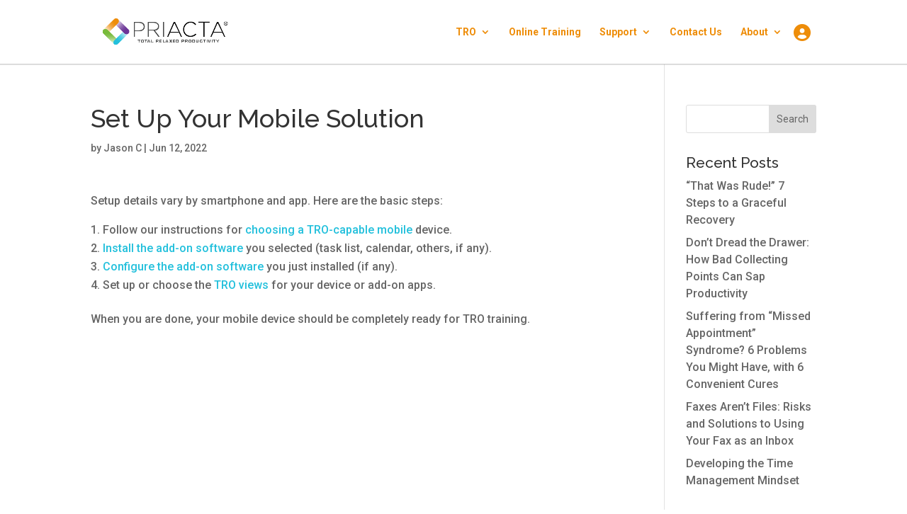

--- FILE ---
content_type: text/css
request_url: https://priacta.com/wp-content/themes/priacta/public/css/testimonial-slider.css?ver=1767348304
body_size: 554
content:
#priacta-testimonials-slider {
  position: relative;
}
#priacta-testimonials-slider ul.splide__list li.splide__slide {
  padding: 0px 7% 32px;
  display: flex;
  flex-direction: column;
  justify-content: center;
}
#priacta-testimonials-slider ul.splide__list li.splide__slide * {
  z-index: 2;
  pointer-events: all;
}
#priacta-testimonials-slider ul.splide__list li.splide__slide div.testimonial-slider-heading-wrapper {
  display: flex;
  align-items: center;
  min-height: 150px;
  position: relative;
}
#priacta-testimonials-slider ul.splide__list li.splide__slide div.testimonial-slider-heading-wrapper div.testimonial-image-wrapper {
  display: inline-block;
  border-radius: 50%;
  border: 0px solid transparent;
  overflow: hidden;
  width: 150px;
  height: 150px;
  flex: 0 0 150px;
  position: absolute;
  top: 18px;
  left: 7%;
}
#priacta-testimonials-slider ul.splide__list li.splide__slide div.testimonial-slider-heading-wrapper div.testimonial-image-wrapper img {
  width: 150px;
}
#priacta-testimonials-slider ul.splide__list li.splide__slide div.testimonial-slider-heading-wrapper .priacta-testimonial-slider-title {
  display: inline-block;
  flex: 1 1 100%;
  text-align: center;
  font-size: 40px;
  line-height: 1em;
  padding: 0 18px;
  font-family: "Raleway";
  font-weight: 300;
  max-width: calc(100% - 450px);
  margin-left: auto;
  margin-right: auto;
}
#priacta-testimonials-slider ul.splide__list li.splide__slide div.testimonial-slider-content-wrapper {
  display: flex;
  width: 100%;
  padding: 28px;
}
#priacta-testimonials-slider ul.splide__list li.splide__slide div.testimonial-slider-content-wrapper p.priacta-testimonial-slider-content {
  text-align: center;
  margin: 36px 0;
  font-family: "Architects Daughter", handwriting;
  font-size: 18px;
  line-height: 1.2em;
  justify-content: center;
  text-transform: uppercase;
  width: 100%;
}
#priacta-testimonials-slider ul.splide__list li.splide__slide div.testimonial-slider-footer-wrapper {
  display: flex;
  flex-direction: row;
  text-align: right;
  justify-content: right;
  align-items: end;
}
#priacta-testimonials-slider ul.splide__list li.splide__slide div.testimonial-slider-footer-wrapper p.priacta-testimonial-slider-name {
  display: inline-block;
  font-size: 24px;
  margin-left: 15px;
  padding: 0;
  line-height: 1em;
}
#priacta-testimonials-slider ul.splide__list li.splide__slide div.testimonial-slider-footer-wrapper p.priacta-testimonial-slider-name a {
  display: block;
  width: -webkit-max-content;
  width: -moz-max-content;
  width: max-content;
}
#priacta-testimonials-slider ul.splide__list li.splide__slide div.testimonial-slider-footer-wrapper p.priacta-testimonial-slider-role {
  display: inline-block;
  padding: 0;
  margin: 0;
  line-height: 1em;
}
#priacta-testimonials-slider .splide__arrows {
  display: flex;
  width: 100%;
  position: absolute;
  justify-content: space-between;
  z-index: 1;
  height: 100%;
  pointer-events: none;
}
#priacta-testimonials-slider .splide__arrows .splide__arrow {
  background-color: transparent;
  border: none;
  outline: none;
  pointer-events: all;
}
#priacta-testimonials-slider .splide__arrows .splide__arrow.splide__arrow--prev {
  transform: rotate(180deg);
}
#priacta-testimonials-slider .splide__arrows .splide__arrow svg {
  fill: #6196a0;
}
#priacta-testimonials-slider .splide__arrows .splide__arrow:hover {
  background-color: #74747421;
}
#priacta-testimonials-slider .splide__arrows .splide__arrow:hover svg {
  fill: #23C0DC;
}
#priacta-testimonials-slider .splide__arrows .splide__arrow:disabled:hover {
  background-color: transparent;
}
#priacta-testimonials-slider .splide__arrows .splide__arrow:disabled svg {
  fill: rgba(0, 0, 0, 0.171);
}
#priacta-testimonials-slider .splide__progress {
  background: #cbecf1;
  width: 50%;
  margin-right: auto;
  margin-left: auto;
  margin-bottom: 10px;
}
#priacta-testimonials-slider .splide__progress .splide__progress__bar {
  height: 3px;
  background: #23C0DC;
}
#priacta-testimonials-slider .splide__pagination li button.splide__pagination__page {
  width: 15px;
  height: 15px;
  border: transparent;
  border-radius: 50%;
  background-color: #7e7e7e80;
  transition: background-color 1s ease-in-out;
  margin-right: 8px;
}
#priacta-testimonials-slider .splide__pagination li button.splide__pagination__page.is-active {
  background-color: #23C0DC;
}/*# sourceMappingURL=testimonial-slider.css.map */

--- FILE ---
content_type: text/css
request_url: https://priacta.com/wp-content/themes/priacta/public/css/header.css?ver=1767348304
body_size: 212
content:
body header {
  border-bottom: 1px solid lightgrey;
}
body header .logo_container {
  width: auto !important;
}
body header #et-top-navigation {
  display: flex;
}
body header #et-top-navigation span.mobile_menu_bar {
  display: inline-block;
  margin-left: 0;
}
body header #et-top-navigation #priacta-header-account-icon-wrapper {
  margin-top: -4px;
  margin-left: 8px;
  display: inline-block !important;
  font-size: 24px;
  line-height: 32px;
  position: relative;
  color: #ee8d09;
}
body header #et-top-navigation #priacta-header-account-icon-wrapper .priacta-header-account-icon {
  margin-top: -3px;
  padding: 0px 8px;
}
body header #et-top-navigation #priacta-header-account-icon-wrapper .priacta-header-account-icon:hover #priacta-header-account-sub-menu {
  display: block;
  padding: 0.5rem 1em;
  height: auto;
}
body header #et-top-navigation #priacta-header-account-icon-wrapper .priacta-header-account-icon #priacta-header-account-sub-menu {
  width: max-content;
  display: none;
  position: absolute;
  background-color: #78ba3a;
  font-size: 1rem;
  padding: 0 1em;
  height: 0;
}
body header #et-top-navigation #priacta-header-account-icon-wrapper .priacta-header-account-icon #priacta-header-account-sub-menu li a {
  color: white !important;
}
body header #et-top-navigation #priacta-header-account-icon-wrapper .priacta-header-account-icon #priacta-header-account-sub-menu li a:hover {
  text-decoration: underline;
  text-decoration-style: dotted;
  text-underline-offset: 0.25em;
}
body header #et-top-navigation ul#top-menu li.current-menu-item > a, body header #et-top-navigation ul#top-menu li.current-menu-parent > a, body header #et-top-navigation ul#top-menu li.current-menu-ancestor > a {
  color: #ee8d09 !important;
  text-decoration: underline !important;
  text-decoration-style: dotted !important;
  text-underline-offset: 2px !important;
  text-decoration-thickness: 2px !important;
}

/*# sourceMappingURL=header.css.map */


--- FILE ---
content_type: text/css
request_url: https://priacta.com/wp-content/themes/priacta/style.css?ver=4.27.4
body_size: 852
content:
/*
Theme Name: Priacta Theme
Theme URI: https://priacta.com
Template: Divi
Author: Jason Crenshaw
Author URI: https://jncrenshaw.com
Description: A custom child theme built on DIVI
Version: 1.0.1.1648346736
Updated: 2022-03-26 22:05:36

*/
.et_pb_row.vertically-centered-row {
  display: flex;
  flex-direction: row;
}
.et_pb_row.vertically-centered-row .et_pb_column {
  display: flex;
  flex-direction: column;
  justify-content: center;
}

#homepage-video-cta-row h2 {
  padding: 0;
}

#priacta-homepage-header-display-text {
  z-index: 1;
  line-height: 1.5;
}

.priacta-fancy-bolds {
  z-index: 0;
}
.priacta-fancy-bolds strong {
  position: relative;
  display: inline-block;
  color: #303030 !important;
  z-index: 1;
  text-transform: uppercase;
}
.priacta-fancy-bolds strong:before {
  content: "";
  font-weight: 900;
  background-position: center;
  background-position-x: -10px;
  background-repeat: no-repeat;
  background-size: 100% 90%;
  width: 110%;
  height: 1em;
  z-index: -10;
  display: inline-block;
  position: absolute;
  top: 50%;
  left: 50%;
  transform: translate(-50%, -50%);
}
.priacta-fancy-bolds strong:nth-of-type(1):before, .priacta-fancy-bolds *:nth-of-type(1) > strong:before {
  background-image: url(/wp-content/themes/priacta/public/images/decorations/priacta-marker-orange.png);
  filter: saturate(0.75) brightness(1.3);
}
.priacta-fancy-bolds strong:nth-of-type(2):before, .priacta-fancy-bolds *:nth-of-type(2) > strong:before {
  background-image: url(/wp-content/themes/priacta/public/images/decorations/priacta-marker-purple.png) !important;
  filter: saturate(0.75) brightness(2);
}
.priacta-fancy-bolds strong:nth-of-type(3):before, .priacta-fancy-bolds *:nth-of-type(3) > strong:before {
  background-image: url(/wp-content/themes/priacta/public/images/decorations/priacta-marker-green.png) !important;
  filter: saturate(0.75) brightness(1.3);
}
.priacta-fancy-bolds strong:nth-of-type(4):before, .priacta-fancy-bolds *:nth-of-type(4) > strong:before {
  background-image: url(/wp-content/themes/priacta/public/images/decorations/priacta-marker-cyan.png) !important;
  filter: saturate(0.75) brightness(1.3);
}

.tro-section-message {
  font-size: 0.8rem !important;
  background-color: #d4d4d4;
  color: #303030;
  padding: 1em !important;
  margin-bottom: 1em !important;
  border-radius: 5px;
  text-align: center;
  font-size: 1.2em;
  border: 1px solid #303030;
  box-shadow: 0px 0px 3px rgba(48, 48, 48, 0.3098039216);
}
.tro-section-message.tro-section-message-error {
  background-color: #ec9681;
  color: #303030;
  border: 1px solid #f56623;
}

footer input[type=text], footer input[type=password] {
  background-color: white !important;
  border: 1px solid #303030;
  border-radius: 5px;
  padding: 0.5em;
  margin-bottom: 1em;
  font-size: 1.2em;
}
.tro-forgive-dust-header-banner {
  position: relative;
  background-color: #91c75e;
  top: 0;
  padding: 10px;
  color: white;
  transition: all 0.5s ease;
}
.tro-forgive-dust-header-banner h3 {
  text-align: center !important;
  font-size: 2em;
  font-weight: 300;
  text-transform: uppercase;
  max-width: 1200px;
  color: white;
  margin: 0 auto;
}
.tro-forgive-dust-header-banner p {
  font-size: 0.9em;
  text-align: center;
  padding: 0;
  margin: 0 auto;
  max-width: 1200px;
  font-weight: 400;
}
.tro-forgive-dust-header-banner a {
  color: white;
  text-decoration: underline;
  text-decoration-style: dotted;
  text-underline-offset: 2px;
  text-decoration-thickness: 2px;
}
.tro-forgive-dust-header-banner button.tro-forgive-dust-header-banner-close {
  border: none;
  background-color: #91c75e;
  color: white;
  width: 30px;
  height: 30px;
  border-radius: 8px;
  position: absolute;
  top: 10px;
  left: calc(50% + 560px);
  cursor: pointer;
}
.tro-forgive-dust-header-banner button.tro-forgive-dust-header-banner-close:hover {
  background-color: white;
  color: #91c75e;
}
.tro-forgive-dust-header-banner.tro-forgive-dust-header-banner-hidden {
  height: 0;
  padding: 0;
}

body.postid-32297 table tr {
  border-bottom: 1px solid #888888;
  margin: 8px auto;
}

body div#top-header {
  display: none !important;
}

div#priacta-21-day-followup-response-form-wrapper {
  display: block;
  margin: 1rem auto;
  width: 1200px;
}


--- FILE ---
content_type: application/javascript
request_url: https://priacta.com/wp-content/themes/priacta/public/js/testimonial-slider.js?ver=1767348304
body_size: -158
content:
document.addEventListener("DOMContentLoaded", function () {
    var slider = document.getElementById('priacta-testimonials-slider');
    if (slider) {
        try {
            priacta_testimonial_slider = new Splide('#priacta-testimonials-slider', {
                type: 'loop',
                autoplay: true,
                rewind: true,
                pauseOnHover: true,
                speed: 2000,
                interval: 10000
            }).mount();
        } catch (e) {
            console.error('Splide initialization failed:', e);
        }
    }
});